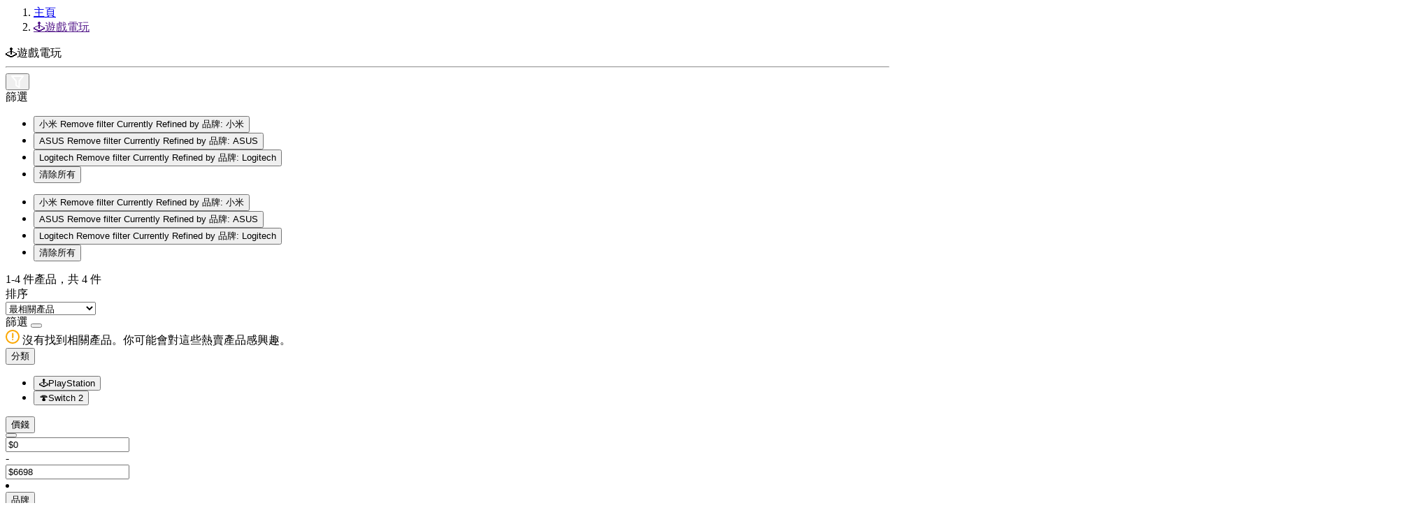

--- FILE ---
content_type: text/html;charset=UTF-8
request_url: https://eshop.hkcsl.com/on/demandware.store/Sites-hkt-hk-Site/zh_HK/Search-ShowAjax?cgid=gaming&prefn1=brand&prefv1=Logitech%7CBlack%20Shark%7CASUS%7CSudio%7C%E5%B0%8F%E7%B1%B3
body_size: 8586
content:
<!-- Breadcrumbs and page title -->
<div class="container-fluid container-xxl search-breadcrumb">
    <div class="breadcrumb-wrapper" role="navigation" aria-label="Breadcrumb">
    <ol class="breadcrumb">
        
            <li class="breadcrumb-item">
                
                        <a href="https://eshop.hkcsl.com/zh_HK/home">
                            主頁
                        </a>
                
            </li>
        
            <li class="breadcrumb-item">
                
                        <a href="">
                            🕹️遊戲電玩
                        </a>
                
            </li>
        
        
    </ol>
</div>


    <div class="page-title">
        
            <span>🕹️遊戲電玩</span>
        
    </div>

    <hr class="plp-header-line">
</div>

<div class="container search-results">
    <div class="row search-grid" data-count=4>
    
        <button type="button" class="filter-results d-md-none ">
            <img src="/on/demandware.static/Sites-hkt-hk-Site/-/zh_HK/v1768708998528/../images/icon-filter.svg" alt="Filter Icon">
        </button>

        
        <div class="col-12 px-0">
    <div class="row mx-0 filter-bar ">
        <div class="left-wrapper ">
            <div class="left">
                <div class="text">
                    篩選
                </div>
                
                    <ul class="filter-value-list">
                        
                            
                        
                            
                                    <li class="filter-value">
                                        <button data-href="https://eshop.hkcsl.com/on/demandware.store/Sites-hkt-hk-Site/zh_HK/Search-ShowAjax?cgid=gaming&amp;prefn1=brand&amp;prefv1=Logitech%7cBlack%20Shark%7cASUS%7cSudio" data-seo-url="https://eshop.hkcsl.com/zh_HK/Gaming-2?prefn1=brand&amp;prefv1=Logitech%7CBlack%20Shark%7CASUS%7CSudio" class="btn text-left">
                                            <span aria-hidden="true">小米</span>
                                            <span class="sr-only">
                                                Remove filter Currently Refined by 品牌: 小米
                                            </span>
                                        </button>
                                    </li>
                            
                        
                            
                                    <li class="filter-value">
                                        <button data-href="https://eshop.hkcsl.com/on/demandware.store/Sites-hkt-hk-Site/zh_HK/Search-ShowAjax?cgid=gaming&amp;prefn1=brand&amp;prefv1=Logitech%7cBlack%20Shark%7cSudio%7c%e5%b0%8f%e7%b1%b3" data-seo-url="https://eshop.hkcsl.com/zh_HK/Gaming-2?prefn1=brand&amp;prefv1=Logitech%7CBlack%20Shark%7CSudio%7C%E5%B0%8F%E7%B1%B3" class="btn text-left">
                                            <span aria-hidden="true">ASUS</span>
                                            <span class="sr-only">
                                                Remove filter Currently Refined by 品牌: ASUS
                                            </span>
                                        </button>
                                    </li>
                            
                        
                            
                                    <li class="filter-value">
                                        <button data-href="https://eshop.hkcsl.com/on/demandware.store/Sites-hkt-hk-Site/zh_HK/Search-ShowAjax?cgid=gaming&amp;prefn1=brand&amp;prefv1=Black%20Shark%7cASUS%7cSudio%7c%e5%b0%8f%e7%b1%b3" data-seo-url="https://eshop.hkcsl.com/zh_HK/Gaming-2?prefn1=brand&amp;prefv1=Black%20Shark%7CASUS%7CSudio%7C%E5%B0%8F%E7%B1%B3" class="btn text-left">
                                            <span aria-hidden="true">Logitech</span>
                                            <span class="sr-only">
                                                Remove filter Currently Refined by 品牌: Logitech
                                            </span>
                                        </button>
                                    </li>
                            
                        

                        <span class="count-more d-md-none"></span>

                        

                        <li class="reset d-none">
                            <button class="reset" data-href="/on/demandware.store/Sites-hkt-hk-Site/zh_HK/Search-ShowAjax?cgid=gaming"
                                data-seo-url="https://eshop.hkcsl.com/zh_HK/Gaming-2">
                                清除所有
                            </button>
                        </li>

                    </ul>
                
                <span class="icon-arrow-down d-md-none d-none"></span>

                <ul class="filter-value-list-mobile d-md-none">
                    
                        
                    
                        
                                <li class="filter-value">
                                    <button data-href="https://eshop.hkcsl.com/on/demandware.store/Sites-hkt-hk-Site/zh_HK/Search-ShowAjax?cgid=gaming&amp;prefn1=brand&amp;prefv1=Logitech%7cBlack%20Shark%7cASUS%7cSudio" class="btn text-left">
                                        <span aria-hidden="true">小米</span>
                                        <span class="sr-only">
                                            Remove filter Currently Refined by 品牌: 小米
                                        </span>
                                    </button>
                                </li>
                        
                    
                        
                                <li class="filter-value">
                                    <button data-href="https://eshop.hkcsl.com/on/demandware.store/Sites-hkt-hk-Site/zh_HK/Search-ShowAjax?cgid=gaming&amp;prefn1=brand&amp;prefv1=Logitech%7cBlack%20Shark%7cSudio%7c%e5%b0%8f%e7%b1%b3" class="btn text-left">
                                        <span aria-hidden="true">ASUS</span>
                                        <span class="sr-only">
                                            Remove filter Currently Refined by 品牌: ASUS
                                        </span>
                                    </button>
                                </li>
                        
                    
                        
                                <li class="filter-value">
                                    <button data-href="https://eshop.hkcsl.com/on/demandware.store/Sites-hkt-hk-Site/zh_HK/Search-ShowAjax?cgid=gaming&amp;prefn1=brand&amp;prefv1=Black%20Shark%7cASUS%7cSudio%7c%e5%b0%8f%e7%b1%b3" class="btn text-left">
                                        <span aria-hidden="true">Logitech</span>
                                        <span class="sr-only">
                                            Remove filter Currently Refined by 品牌: Logitech
                                        </span>
                                    </button>
                                </li>
                        
                    

                    

                    <li class="reset">
                        <button class="reset" data-href="/on/demandware.store/Sites-hkt-hk-Site/zh_HK/Search-ShowAjax?cgid=gaming"
                            data-seo-url="https://eshop.hkcsl.com/zh_HK/Gaming-2">
                            清除所有
                        </button>
                    </li>
                </ul>
            </div>
        </div>
        <div class="right-wrapper ">
            <div class="right">
                <div class="count-desc js-result-count ">
                    
 

    
        <span>
            <span class="count" data-first="first">1</span>-<span class="count" data-last="last">4</span> 件產品，共 <span class="count" data-count="count">4</span> 件
        </span>
    
    


                </div>
                <div class="sort-by d-flex align-items-center">
                    <div class="text">
                        排序
                    </div>
                    
    <div class="select-wrapper-custom js-custom-select">
        <select name="sort-order" class="custom-select" aria-label="Sort By">
            
                <option data-attr-value="https://eshop.hkcsl.com/on/demandware.store/Sites-hkt-hk-Site/zh_HK/Search-UpdateGrid?cgid=gaming&amp;prefn1=brand&amp;prefv1=Logitech%7CBlack%20Shark%7CASUS%7CSudio%7C%E5%B0%8F%E7%B1%B3&amp;srule=best-matches&amp;start=0&amp;sz=4" data-swatch class="best-matches" value="https://eshop.hkcsl.com/on/demandware.store/Sites-hkt-hk-Site/zh_HK/Search-UpdateGrid?cgid=gaming&amp;prefn1=brand&amp;prefv1=Logitech%7CBlack%20Shark%7CASUS%7CSudio%7C%E5%B0%8F%E7%B1%B3&amp;srule=best-matches&amp;start=0&amp;sz=4" data-href="https://eshop.hkcsl.com/on/demandware.store/Sites-hkt-hk-Site/zh_HK/Search-UpdateGrid?cgid=gaming&amp;prefn1=brand&amp;prefv1=Logitech%7CBlack%20Shark%7CASUS%7CSudio%7C%E5%B0%8F%E7%B1%B3&amp;srule=best-matches&amp;start=0&amp;sz=4"
                    data-id="best-matches" data-seo-url="null" data-raw-url="https://eshop.hkcsl.com/on/demandware.store/Sites-hkt-hk-Site/zh_HK/Search-UpdateGrid?cgid=gaming&amp;prefn1=brand&amp;prefv1=Logitech%7CBlack%20Shark%7CASUS%7CSudio%7C%E5%B0%8F%E7%B1%B3&amp;srule=best-matches&amp;start=0&amp;sz=4"
                    selected
                >
                    最相關產品
                </option>
            
                <option data-attr-value="https://eshop.hkcsl.com/on/demandware.store/Sites-hkt-hk-Site/zh_HK/Search-UpdateGrid?cgid=gaming&amp;prefn1=brand&amp;prefv1=Logitech%7CBlack%20Shark%7CASUS%7CSudio%7C%E5%B0%8F%E7%B1%B3&amp;srule=price-low-to-high&amp;start=0&amp;sz=4" data-swatch class="price-low-to-high" value="https://eshop.hkcsl.com/on/demandware.store/Sites-hkt-hk-Site/zh_HK/Search-UpdateGrid?cgid=gaming&amp;prefn1=brand&amp;prefv1=Logitech%7CBlack%20Shark%7CASUS%7CSudio%7C%E5%B0%8F%E7%B1%B3&amp;srule=price-low-to-high&amp;start=0&amp;sz=4" data-href="https://eshop.hkcsl.com/on/demandware.store/Sites-hkt-hk-Site/zh_HK/Search-UpdateGrid?cgid=gaming&amp;prefn1=brand&amp;prefv1=Logitech%7CBlack%20Shark%7CASUS%7CSudio%7C%E5%B0%8F%E7%B1%B3&amp;srule=price-low-to-high&amp;start=0&amp;sz=4"
                    data-id="price-low-to-high" data-seo-url="null" data-raw-url="https://eshop.hkcsl.com/on/demandware.store/Sites-hkt-hk-Site/zh_HK/Search-UpdateGrid?cgid=gaming&amp;prefn1=brand&amp;prefv1=Logitech%7CBlack%20Shark%7CASUS%7CSudio%7C%E5%B0%8F%E7%B1%B3&amp;srule=price-low-to-high&amp;start=0&amp;sz=4"
                    
                >
                    價錢:由低至高
                </option>
            
                <option data-attr-value="https://eshop.hkcsl.com/on/demandware.store/Sites-hkt-hk-Site/zh_HK/Search-UpdateGrid?cgid=gaming&amp;prefn1=brand&amp;prefv1=Logitech%7CBlack%20Shark%7CASUS%7CSudio%7C%E5%B0%8F%E7%B1%B3&amp;srule=price-high-to-low&amp;start=0&amp;sz=4" data-swatch class="price-high-to-low" value="https://eshop.hkcsl.com/on/demandware.store/Sites-hkt-hk-Site/zh_HK/Search-UpdateGrid?cgid=gaming&amp;prefn1=brand&amp;prefv1=Logitech%7CBlack%20Shark%7CASUS%7CSudio%7C%E5%B0%8F%E7%B1%B3&amp;srule=price-high-to-low&amp;start=0&amp;sz=4" data-href="https://eshop.hkcsl.com/on/demandware.store/Sites-hkt-hk-Site/zh_HK/Search-UpdateGrid?cgid=gaming&amp;prefn1=brand&amp;prefv1=Logitech%7CBlack%20Shark%7CASUS%7CSudio%7C%E5%B0%8F%E7%B1%B3&amp;srule=price-high-to-low&amp;start=0&amp;sz=4"
                    data-id="price-high-to-low" data-seo-url="null" data-raw-url="https://eshop.hkcsl.com/on/demandware.store/Sites-hkt-hk-Site/zh_HK/Search-UpdateGrid?cgid=gaming&amp;prefn1=brand&amp;prefv1=Logitech%7CBlack%20Shark%7CASUS%7CSudio%7C%E5%B0%8F%E7%B1%B3&amp;srule=price-high-to-low&amp;start=0&amp;sz=4"
                    
                >
                    價錢:由高至低
                </option>
            
                <option data-attr-value="https://eshop.hkcsl.com/on/demandware.store/Sites-hkt-hk-Site/zh_HK/Search-UpdateGrid?cgid=gaming&amp;prefn1=brand&amp;prefv1=Logitech%7CBlack%20Shark%7CASUS%7CSudio%7C%E5%B0%8F%E7%B1%B3&amp;srule=product-name-ascending&amp;start=0&amp;sz=4" data-swatch class="product-name-ascending" value="https://eshop.hkcsl.com/on/demandware.store/Sites-hkt-hk-Site/zh_HK/Search-UpdateGrid?cgid=gaming&amp;prefn1=brand&amp;prefv1=Logitech%7CBlack%20Shark%7CASUS%7CSudio%7C%E5%B0%8F%E7%B1%B3&amp;srule=product-name-ascending&amp;start=0&amp;sz=4" data-href="https://eshop.hkcsl.com/on/demandware.store/Sites-hkt-hk-Site/zh_HK/Search-UpdateGrid?cgid=gaming&amp;prefn1=brand&amp;prefv1=Logitech%7CBlack%20Shark%7CASUS%7CSudio%7C%E5%B0%8F%E7%B1%B3&amp;srule=product-name-ascending&amp;start=0&amp;sz=4"
                    data-id="product-name-ascending" data-seo-url="null" data-raw-url="https://eshop.hkcsl.com/on/demandware.store/Sites-hkt-hk-Site/zh_HK/Search-UpdateGrid?cgid=gaming&amp;prefn1=brand&amp;prefv1=Logitech%7CBlack%20Shark%7CASUS%7CSudio%7C%E5%B0%8F%E7%B1%B3&amp;srule=product-name-ascending&amp;start=0&amp;sz=4"
                    
                >
                    依字母順序 A 到 Z
                </option>
            
                <option data-attr-value="https://eshop.hkcsl.com/on/demandware.store/Sites-hkt-hk-Site/zh_HK/Search-UpdateGrid?cgid=gaming&amp;prefn1=brand&amp;prefv1=Logitech%7CBlack%20Shark%7CASUS%7CSudio%7C%E5%B0%8F%E7%B1%B3&amp;srule=product-name-descending&amp;start=0&amp;sz=4" data-swatch class="product-name-descending" value="https://eshop.hkcsl.com/on/demandware.store/Sites-hkt-hk-Site/zh_HK/Search-UpdateGrid?cgid=gaming&amp;prefn1=brand&amp;prefv1=Logitech%7CBlack%20Shark%7CASUS%7CSudio%7C%E5%B0%8F%E7%B1%B3&amp;srule=product-name-descending&amp;start=0&amp;sz=4" data-href="https://eshop.hkcsl.com/on/demandware.store/Sites-hkt-hk-Site/zh_HK/Search-UpdateGrid?cgid=gaming&amp;prefn1=brand&amp;prefv1=Logitech%7CBlack%20Shark%7CASUS%7CSudio%7C%E5%B0%8F%E7%B1%B3&amp;srule=product-name-descending&amp;start=0&amp;sz=4"
                    data-id="product-name-descending" data-seo-url="null" data-raw-url="https://eshop.hkcsl.com/on/demandware.store/Sites-hkt-hk-Site/zh_HK/Search-UpdateGrid?cgid=gaming&amp;prefn1=brand&amp;prefv1=Logitech%7CBlack%20Shark%7CASUS%7CSudio%7C%E5%B0%8F%E7%B1%B3&amp;srule=product-name-descending&amp;start=0&amp;sz=4"
                    
                >
                    依字母順序 Z 到 A
                </option>
            
                <option data-attr-value="https://eshop.hkcsl.com/on/demandware.store/Sites-hkt-hk-Site/zh_HK/Search-UpdateGrid?cgid=gaming&amp;prefn1=brand&amp;prefv1=Logitech%7CBlack%20Shark%7CASUS%7CSudio%7C%E5%B0%8F%E7%B1%B3&amp;srule=brand&amp;start=0&amp;sz=4" data-swatch class="brand" value="https://eshop.hkcsl.com/on/demandware.store/Sites-hkt-hk-Site/zh_HK/Search-UpdateGrid?cgid=gaming&amp;prefn1=brand&amp;prefv1=Logitech%7CBlack%20Shark%7CASUS%7CSudio%7C%E5%B0%8F%E7%B1%B3&amp;srule=brand&amp;start=0&amp;sz=4" data-href="https://eshop.hkcsl.com/on/demandware.store/Sites-hkt-hk-Site/zh_HK/Search-UpdateGrid?cgid=gaming&amp;prefn1=brand&amp;prefv1=Logitech%7CBlack%20Shark%7CASUS%7CSudio%7C%E5%B0%8F%E7%B1%B3&amp;srule=brand&amp;start=0&amp;sz=4"
                    data-id="brand" data-seo-url="null" data-raw-url="https://eshop.hkcsl.com/on/demandware.store/Sites-hkt-hk-Site/zh_HK/Search-UpdateGrid?cgid=gaming&amp;prefn1=brand&amp;prefv1=Logitech%7CBlack%20Shark%7CASUS%7CSudio%7C%E5%B0%8F%E7%B1%B3&amp;srule=brand&amp;start=0&amp;sz=4"
                    
                >
                    品牌
                </option>
            
                <option data-attr-value="https://eshop.hkcsl.com/on/demandware.store/Sites-hkt-hk-Site/zh_HK/Search-UpdateGrid?cgid=gaming&amp;prefn1=brand&amp;prefv1=Logitech%7CBlack%20Shark%7CASUS%7CSudio%7C%E5%B0%8F%E7%B1%B3&amp;srule=most-popular&amp;start=0&amp;sz=4" data-swatch class="most-popular" value="https://eshop.hkcsl.com/on/demandware.store/Sites-hkt-hk-Site/zh_HK/Search-UpdateGrid?cgid=gaming&amp;prefn1=brand&amp;prefv1=Logitech%7CBlack%20Shark%7CASUS%7CSudio%7C%E5%B0%8F%E7%B1%B3&amp;srule=most-popular&amp;start=0&amp;sz=4" data-href="https://eshop.hkcsl.com/on/demandware.store/Sites-hkt-hk-Site/zh_HK/Search-UpdateGrid?cgid=gaming&amp;prefn1=brand&amp;prefv1=Logitech%7CBlack%20Shark%7CASUS%7CSudio%7C%E5%B0%8F%E7%B1%B3&amp;srule=most-popular&amp;start=0&amp;sz=4"
                    data-id="most-popular" data-seo-url="null" data-raw-url="https://eshop.hkcsl.com/on/demandware.store/Sites-hkt-hk-Site/zh_HK/Search-UpdateGrid?cgid=gaming&amp;prefn1=brand&amp;prefv1=Logitech%7CBlack%20Shark%7CASUS%7CSudio%7C%E5%B0%8F%E7%B1%B3&amp;srule=most-popular&amp;start=0&amp;sz=4"
                    
                >
                    最受歡迎
                </option>
            
                <option data-attr-value="https://eshop.hkcsl.com/on/demandware.store/Sites-hkt-hk-Site/zh_HK/Search-UpdateGrid?cgid=gaming&amp;prefn1=brand&amp;prefv1=Logitech%7CBlack%20Shark%7CASUS%7CSudio%7C%E5%B0%8F%E7%B1%B3&amp;srule=top-sellers&amp;start=0&amp;sz=4" data-swatch class="top-sellers" value="https://eshop.hkcsl.com/on/demandware.store/Sites-hkt-hk-Site/zh_HK/Search-UpdateGrid?cgid=gaming&amp;prefn1=brand&amp;prefv1=Logitech%7CBlack%20Shark%7CASUS%7CSudio%7C%E5%B0%8F%E7%B1%B3&amp;srule=top-sellers&amp;start=0&amp;sz=4" data-href="https://eshop.hkcsl.com/on/demandware.store/Sites-hkt-hk-Site/zh_HK/Search-UpdateGrid?cgid=gaming&amp;prefn1=brand&amp;prefv1=Logitech%7CBlack%20Shark%7CASUS%7CSudio%7C%E5%B0%8F%E7%B1%B3&amp;srule=top-sellers&amp;start=0&amp;sz=4"
                    data-id="top-sellers" data-seo-url="null" data-raw-url="https://eshop.hkcsl.com/on/demandware.store/Sites-hkt-hk-Site/zh_HK/Search-UpdateGrid?cgid=gaming&amp;prefn1=brand&amp;prefv1=Logitech%7CBlack%20Shark%7CASUS%7CSudio%7C%E5%B0%8F%E7%B1%B3&amp;srule=top-sellers&amp;start=0&amp;sz=4"
                    
                >
                    熱賣產品
                </option>
            
        </select>
    </div>

                </div>
            </div>
        </div>
    </div>
</div>
        
        <div class="tab-content col-12 px-0 ">
            <div class="tab-pane container active px-0" id="product-search-results" role="tabpanel" aria-labelledby="product-tab">

                
                    <div class="row grid-header my-0 py-0">
                        <div class="result-count text-center col-12 col-md-9 col-sm-6 order-sm-2 my-0 py-0">
                
                        
                </div>
                    </div>
                
                
                <div class="row mx-0">
                    <div class="refinement-bar-wrapper ">
                        <div class="refinement-bar">
                            
<div class="filter-header">
    <div class="header-bar d-md-none clearfix text-center">
        篩選
        <button class="close filter-close">
            <span class="icon-close close"></span>
        </button>
    </div>
</div>

<div>
    <div class="refinements">
        <div class="search-no-result-message text-primary mt-4 d-md-none d-none">
            <div class="desc">
                <img src="/on/demandware.static/Sites-hkt-hk-Site/-/zh_HK/v1768708998528/../images/alert-warning-icon.svg" alt="Alert Warning Icon">
                <span>沒有找到相關產品。你可能會對這些熱賣產品感興趣。</span>
            </div>
        </div>
        
            <div class="card collapsible-sm refinement refinement-categories active">
                <div class="card-header col-sm-12">
                    <button class="title btn text-left btn-block mb-0"
                        aria-controls="refinement-categories"
                        aria-expanded="false">
                        <span class="h6">分類</span>
                    </button>
                    <span class="icon-arrow-down"></span>
                </div>

                <div class="card-body content value"
                    id="refinement-categories">
                    
                    
                        
                            
                            <ul class="values content">
    
        
            <li data-index="0">
                <button class="d-flex justify-content-between align-items-center" data-href="/zh_HK/gaming/PlayStation5" data-seo-url="/zh_HK/gaming/PlayStation5">
                    
                    <span aria-label="🕹️PlayStation" class="" aria-hidden="true">
                        🕹️PlayStation
                    </span>
                    
                </button>
            </li>
        
    
        
            <li data-index="1">
                <button class="d-flex justify-content-between align-items-center" data-href="/zh_HK/gaming/Nintendo_Switch2" data-seo-url="/zh_HK/gaming/Nintendo_Switch2">
                    
                    <span aria-label="🍄Switch 2" class="" aria-hidden="true">
                        🍄Switch 2
                    </span>
                    
                </button>
            </li>
        
    
    
</ul>
                        
                        
                    
                    
                    
                    
                    
                </div>
            </div>
        
            <div class="card collapsible-sm refinement refinement-price ">
                <div class="card-header col-sm-12">
                    <button class="title btn text-left btn-block mb-0"
                        aria-controls="refinement-price"
                        aria-expanded="false">
                        <span class="h6">價錢</span>
                    </button>
                    <span class="icon-arrow-down"></span>
                </div>

                <div class="card-body content value"
                    id="refinement-price">
                    
                    
                    
                    
                        <div class="values content text-center">
    
    <input type="hidden" id="price-range" data-from="0.0" data-to="6698.0" data-min="0.0" data-max="6698.0"
        data-step="10" />
    <button data-href="/on/demandware.store/Sites-hkt-hk-Site/zh_HK/Search-ShowAjax?cgid=gaming&amp;prefn1=brand&amp;prefv1=Logitech%7cBlack%20Shark%7cASUS%7cSudio%7c%e5%b0%8f%e7%b1%b3&amp;pmax=-1" data-seo-url="https://eshop.hkcsl.com/zh_HK/Gaming-2?prefn1=brand&amp;prefv1=Logitech%7CBlack%20Shark%7CASUS%7CSudio%7C%E5%B0%8F%E7%B1%B3" id="price-range-btn"
        class="btn d-none">
    </button>
    <div class="d-flex justify-content-center justify-content-md-between align-items-center">
        <div class="price-min">
            <input id="price-min" value="$0" placeholder="$0"/>
        </div>
        <span class="minus">-</span>
        <div class="price-max">
            <input id="price-max" value="$6698" placeholder="$6698"/>
        </div>
    </div>

    
    <li class="d-none "></li>
</div>

                    
                    
                    
                </div>
            </div>
        
            <div class="card collapsible-sm refinement refinement-attribute ">
                <div class="card-header col-sm-12">
                    <button class="title btn text-left btn-block mb-0"
                        aria-controls="refinement-attribute"
                        aria-expanded="false">
                        <span class="h6">品牌</span>
                    </button>
                    <span class="icon-arrow-down"></span>
                </div>

                <div class="card-body content value"
                    id="refinement-attribute">
                    
                    
                    
                    
                    
                    
                        <ul class="values content">
    
        
            <li class="col-sm-4 col-md-12 ">
    <button class="d-flex justify-content-between align-items-center" data-href="https://eshop.hkcsl.com/on/demandware.store/Sites-hkt-hk-Site/zh_HK/Search-ShowAjax?cgid=gaming&amp;prefn1=brand&amp;prefv1=Logitech%7cBlack%20Shark%7cASUS%7cSudio" data-seo-url="https://eshop.hkcsl.com/zh_HK/Gaming-2?prefn1=brand&amp;prefv1=Logitech%7CBlack%20Shark%7CASUS%7CSudio" class="" >
        
        <span class="selected text-primary" aria-hidden="true">
            小米
        </span>
        
            <span class="icon-tick"></span>
        
        <span class="sr-only selected-assistive-text">
            selected
            Currently Refined by 品牌: 小米
        </span>
    </button>
</li>

        
    
        
            <li class="col-sm-4 col-md-12 ">
    <button class="d-flex justify-content-between align-items-center" data-href="https://eshop.hkcsl.com/on/demandware.store/Sites-hkt-hk-Site/zh_HK/Search-ShowAjax?cgid=gaming&amp;prefn1=brand&amp;prefv1=Logitech%7cBlack%20Shark%7cSudio%7c%e5%b0%8f%e7%b1%b3" data-seo-url="https://eshop.hkcsl.com/zh_HK/Gaming-2?prefn1=brand&amp;prefv1=Logitech%7CBlack%20Shark%7CSudio%7C%E5%B0%8F%E7%B1%B3" class="" >
        
        <span class="selected text-primary" aria-hidden="true">
            ASUS
        </span>
        
            <span class="icon-tick"></span>
        
        <span class="sr-only selected-assistive-text">
            selected
            Currently Refined by 品牌: ASUS
        </span>
    </button>
</li>

        
    
        
            <li class="col-sm-4 col-md-12 ">
    <button class="d-flex justify-content-between align-items-center" data-href="https://eshop.hkcsl.com/on/demandware.store/Sites-hkt-hk-Site/zh_HK/Search-ShowAjax?cgid=gaming&amp;prefn1=brand&amp;prefv1=Logitech%7cBlack%20Shark%7cASUS%7cSudio%7c%e5%b0%8f%e7%b1%b3%7cBackbone" data-seo-url="https://eshop.hkcsl.com/zh_HK/Gaming-2?prefn1=brand&amp;prefv1=Logitech%7CBlack%20Shark%7CASUS%7CSudio%7C%E5%B0%8F%E7%B1%B3%7CBackbone" class="" >
        
        <span class="" aria-hidden="true">
            Backbone
        </span>
        
        <span class="sr-only selected-assistive-text">
            
            Refine by 品牌: Backbone
        </span>
    </button>
</li>

        
    
        
            <li class="col-sm-4 col-md-12 ">
    <button class="d-flex justify-content-between align-items-center" data-href="https://eshop.hkcsl.com/on/demandware.store/Sites-hkt-hk-Site/zh_HK/Search-ShowAjax?cgid=gaming&amp;prefn1=brand&amp;prefv1=Logitech%7cBlack%20Shark%7cASUS%7cSudio%7c%e5%b0%8f%e7%b1%b3%7cBANDAI" data-seo-url="https://eshop.hkcsl.com/zh_HK/Gaming-2?prefn1=brand&amp;prefv1=Logitech%7CBlack%20Shark%7CASUS%7CSudio%7C%E5%B0%8F%E7%B1%B3%7CBANDAI" class="" >
        
        <span class="" aria-hidden="true">
            BANDAI
        </span>
        
        <span class="sr-only selected-assistive-text">
            
            Refine by 品牌: BANDAI
        </span>
    </button>
</li>

        
    
        
            <li class="col-sm-4 col-md-12 ">
    <button class="d-flex justify-content-between align-items-center" data-href="https://eshop.hkcsl.com/on/demandware.store/Sites-hkt-hk-Site/zh_HK/Search-ShowAjax?cgid=gaming&amp;prefn1=brand&amp;prefv1=Black%20Shark%7cASUS%7cSudio%7c%e5%b0%8f%e7%b1%b3" data-seo-url="https://eshop.hkcsl.com/zh_HK/Gaming-2?prefn1=brand&amp;prefv1=Black%20Shark%7CASUS%7CSudio%7C%E5%B0%8F%E7%B1%B3" class="" >
        
        <span class="selected text-primary" aria-hidden="true">
            Logitech
        </span>
        
            <span class="icon-tick"></span>
        
        <span class="sr-only selected-assistive-text">
            selected
            Currently Refined by 品牌: Logitech
        </span>
    </button>
</li>

        
    
        
            <li class="col-sm-4 col-md-12 ">
    <button class="d-flex justify-content-between align-items-center" data-href="https://eshop.hkcsl.com/on/demandware.store/Sites-hkt-hk-Site/zh_HK/Search-ShowAjax?cgid=gaming&amp;prefn1=brand&amp;prefv1=Logitech%7cBlack%20Shark%7cASUS%7cSudio%7c%e5%b0%8f%e7%b1%b3%7cMicrosoft" data-seo-url="https://eshop.hkcsl.com/zh_HK/Gaming-2?prefn1=brand&amp;prefv1=Logitech%7CBlack%20Shark%7CASUS%7CSudio%7C%E5%B0%8F%E7%B1%B3%7CMicrosoft" class="" >
        
        <span class="" aria-hidden="true">
            Microsoft
        </span>
        
        <span class="sr-only selected-assistive-text">
            
            Refine by 品牌: Microsoft
        </span>
    </button>
</li>

        
    
        
            <li class="col-sm-4 col-md-12 ">
    <button class="d-flex justify-content-between align-items-center" data-href="https://eshop.hkcsl.com/on/demandware.store/Sites-hkt-hk-Site/zh_HK/Search-ShowAjax?cgid=gaming&amp;prefn1=brand&amp;prefv1=Logitech%7cBlack%20Shark%7cASUS%7cSudio%7c%e5%b0%8f%e7%b1%b3%7cMobileSteri" data-seo-url="https://eshop.hkcsl.com/zh_HK/Gaming-2?prefn1=brand&amp;prefv1=Logitech%7CBlack%20Shark%7CASUS%7CSudio%7C%E5%B0%8F%E7%B1%B3%7CMobileSteri" class="" >
        
        <span class="" aria-hidden="true">
            MobileSteri
        </span>
        
        <span class="sr-only selected-assistive-text">
            
            Refine by 品牌: MobileSteri
        </span>
    </button>
</li>

        
    
        
            <li class="col-sm-4 col-md-12 ">
    <button class="d-flex justify-content-between align-items-center" data-href="https://eshop.hkcsl.com/on/demandware.store/Sites-hkt-hk-Site/zh_HK/Search-ShowAjax?cgid=gaming&amp;prefn1=brand&amp;prefv1=Logitech%7cBlack%20Shark%7cASUS%7cSudio%7c%e5%b0%8f%e7%b1%b3%7cPlayStation" data-seo-url="https://eshop.hkcsl.com/zh_HK/Gaming-2?prefn1=brand&amp;prefv1=Logitech%7CBlack%20Shark%7CASUS%7CSudio%7C%E5%B0%8F%E7%B1%B3%7CPlayStation" class="" >
        
        <span class="" aria-hidden="true">
            PlayStation
        </span>
        
        <span class="sr-only selected-assistive-text">
            
            Refine by 品牌: PlayStation
        </span>
    </button>
</li>

        
    
        
            <li class="col-sm-4 col-md-12 ">
    <button class="d-flex justify-content-between align-items-center" data-href="https://eshop.hkcsl.com/on/demandware.store/Sites-hkt-hk-Site/zh_HK/Search-ShowAjax?cgid=gaming&amp;prefn1=brand&amp;prefv1=Logitech%7cBlack%20Shark%7cASUS%7cSudio%7c%e5%b0%8f%e7%b1%b3%7cSONY" data-seo-url="https://eshop.hkcsl.com/zh_HK/Gaming-2?prefn1=brand&amp;prefv1=Logitech%7CBlack%20Shark%7CASUS%7CSudio%7C%E5%B0%8F%E7%B1%B3%7CSONY" class="" >
        
        <span class="" aria-hidden="true">
            SONY
        </span>
        
        <span class="sr-only selected-assistive-text">
            
            Refine by 品牌: SONY
        </span>
    </button>
</li>

        
    
        
            <li class="col-sm-4 col-md-12 ">
    <button class="d-flex justify-content-between align-items-center" data-href="https://eshop.hkcsl.com/on/demandware.store/Sites-hkt-hk-Site/zh_HK/Search-ShowAjax?cgid=gaming&amp;prefn1=brand&amp;prefv1=Logitech%7cBlack%20Shark%7cASUS%7cSudio%7c%e5%b0%8f%e7%b1%b3%7cSTEAM%20DECK" data-seo-url="https://eshop.hkcsl.com/zh_HK/Gaming-2?prefn1=brand&amp;prefv1=Logitech%7CBlack%20Shark%7CASUS%7CSudio%7C%E5%B0%8F%E7%B1%B3%7CSTEAM%20DECK" class="" >
        
        <span class="" aria-hidden="true">
            STEAM DECK
        </span>
        
        <span class="sr-only selected-assistive-text">
            
            Refine by 品牌: STEAM DECK
        </span>
    </button>
</li>

        
    
        
            <li class="col-sm-4 col-md-12 ">
    <button class="d-flex justify-content-between align-items-center" data-href="https://eshop.hkcsl.com/on/demandware.store/Sites-hkt-hk-Site/zh_HK/Search-ShowAjax?cgid=gaming&amp;prefn1=brand&amp;prefv1=Logitech%7cBlack%20Shark%7cASUS%7cSudio%7c%e5%b0%8f%e7%b1%b3%7cSteelSeries" data-seo-url="https://eshop.hkcsl.com/zh_HK/Gaming-2?prefn1=brand&amp;prefv1=Logitech%7CBlack%20Shark%7CASUS%7CSudio%7C%E5%B0%8F%E7%B1%B3%7CSteelSeries" class="" >
        
        <span class="" aria-hidden="true">
            SteelSeries
        </span>
        
        <span class="sr-only selected-assistive-text">
            
            Refine by 品牌: SteelSeries
        </span>
    </button>
</li>

        
    
        
            <li class="col-sm-4 col-md-12 ">
    <button class="d-flex justify-content-between align-items-center" data-href="https://eshop.hkcsl.com/on/demandware.store/Sites-hkt-hk-Site/zh_HK/Search-ShowAjax?cgid=gaming&amp;prefn1=brand&amp;prefv1=Logitech%7cBlack%20Shark%7cASUS%7cSudio%7c%e5%b0%8f%e7%b1%b3%7c%e4%bb%bb%e5%a4%a9%e5%a0%82" data-seo-url="https://eshop.hkcsl.com/zh_HK/Gaming-2?prefn1=brand&amp;prefv1=Logitech%7CBlack%20Shark%7CASUS%7CSudio%7C%E5%B0%8F%E7%B1%B3%7C%E4%BB%BB%E5%A4%A9%E5%A0%82" class="" >
        
        <span class="" aria-hidden="true">
            任天堂
        </span>
        
        <span class="sr-only selected-assistive-text">
            
            Refine by 品牌: 任天堂
        </span>
    </button>
</li>

        
    
</ul>

                    
                </div>
            </div>
        
    </div>
</div>


<div class="d-flex align-items-center justify-content-center d-md-none">
    
    
        <div class="secondary-bar">
            <button class="reset btn btn-secondary" data-href="/on/demandware.store/Sites-hkt-hk-Site/zh_HK/Search-ShowAjax?cgid=gaming" data-seo-url="https://eshop.hkcsl.com/zh_HK/Gaming-2">
                重設
            </button>
        </div>
    

     

    
        <div class="secondary-bar">
            <button class="submit btn btn-primary" data-href="/on/demandware.store/Sites-hkt-hk-Site/zh_HK/Search-ShowAjax?cgid=gaming" data-seo-url="https://eshop.hkcsl.com/zh_HK/Gaming-2">
                確認
            </button>
        </div>
    
</div>
                        </div> 
                    </div>
                    <div class="product-grid-wrapper ">
                        
                    <div class="row mx-0 product-grid" itemtype="http://schema.org/SomeProducts" itemid="#product">
                            
    <div class="product-item">
        <!-- CQuotient Activity Tracking (viewCategory-cquotient.js) -->
<script type="text/javascript">//<!--
/* <![CDATA[ */
(function(){
try {
    if(window.CQuotient) {
	var cq_params = {};
	
	cq_params.cookieId = window.CQuotient.getCQCookieId();
	cq_params.userId = window.CQuotient.getCQUserId();
	cq_params.emailId = CQuotient.getCQHashedEmail();
	cq_params.loginId = CQuotient.getCQHashedLogin();
	cq_params.accumulate = true;
	cq_params.products = [{
	    id: '2563521scol',
	    sku: ''
	}];
	cq_params.categoryId = 'gaming';
	cq_params.refinements = '[{\"name\":\"brand\",\"value\":\"Logitech\"},{\"name\":\"brand\",\"value\":\"Black Shark\"},{\"name\":\"brand\",\"value\":\"ASUS\"},{\"name\":\"brand\",\"value\":\"Sudio\"},{\"name\":\"brand\",\"value\":\"\u5C0F\u7C73\"},{\"name\":\"Category\",\"value\":\"gaming\"}]';
	cq_params.personalized = 'false';
	cq_params.sortingRule = 'best-matches';
	cq_params.imageUUID = '__UNDEFINED__';
	cq_params.realm = "BJQD";
	cq_params.siteId = "hkt-hk";
	cq_params.instanceType = "prd";
	cq_params.queryLocale = "zh_HK";
	cq_params.locale = window.CQuotient.locale;
	
	if(window.CQuotient.sendActivity)
	    window.CQuotient.sendActivity(CQuotient.clientId, 'viewCategory', cq_params);
	else
	    window.CQuotient.activities.push({
	    	activityType: 'viewCategory',
	    	parameters: cq_params
	    });
  }
} catch(err) {}
})();
/* ]]> */
// -->
</script>
<script type="text/javascript">//<!--
/* <![CDATA[ (viewCategoryProduct-active_data.js) */
(function(){
try {
	if (dw.ac) {
		var search_params = {};
		search_params.persd = 'false';
		search_params.refs = '[{\"name\":\"brand\",\"value\":\"Logitech\"},{\"name\":\"brand\",\"value\":\"Black Shark\"},{\"name\":\"brand\",\"value\":\"ASUS\"},{\"name\":\"brand\",\"value\":\"Sudio\"},{\"name\":\"brand\",\"value\":\"\u5C0F\u7C73\"},{\"name\":\"Category\",\"value\":\"gaming\"}]';
		search_params.sort = 'best-matches';
		search_params.imageUUID = '';
		search_params.searchID = 'b5b838b9-0fb1-4e72-ab93-8c4a8ed5acd0';
		search_params.locale = 'zh_HK';
		search_params.queryLocale = 'zh_HK';
		search_params.showProducts = 'true';
		dw.ac.applyContext({category: "gaming", searchData: search_params});
		if (typeof dw.ac._scheduleDataSubmission === "function") {
			dw.ac._scheduleDataSubmission();
		}
	}
} catch(err) {}
})();
/* ]]> */
// -->
</script>
<script type="text/javascript">//<!--
/* <![CDATA[ (viewProduct-active_data.js) */
dw.ac._capture({id: "2563521scol", type: "searchhit"});
/* ]]> */
// -->
</script>
            

<div class="product"
    data-pid="2563521scol"
    data-gtmdata="{&quot;id&quot;:&quot;2563521scol&quot;,&quot;name&quot;:&quot;ROG Xbox Ally X (2025) 24GB+1TB RC73XA-NH011W&quot;,&quot;category&quot;:&quot;🕹️遊戲電玩&quot;,&quot;categoryID&quot;:&quot;gaming&quot;,&quot;price&quot;:&quot;6698.00&quot;}"
    data-gtmga4data="{&quot;item_id&quot;:&quot;2563521scol&quot;,&quot;item_name&quot;:&quot;ROG Xbox Ally X (2025) 24GB+1TB RC73XA-NH011W&quot;,&quot;item_brand&quot;:&quot;ASUS&quot;,&quot;affiliation&quot;:&quot;hkt-hk&quot;,&quot;item_category&quot;:&quot;🕹️遊戲電玩&quot;,&quot;item_category2&quot;:&quot;&quot;,&quot;item_category3&quot;:&quot;&quot;,&quot;item_category4&quot;:&quot;&quot;,&quot;item_category5&quot;:&quot;&quot;,&quot;discount&quot;:&quot;300&quot;,&quot;price&quot;:&quot;6698.00&quot;,&quot;currency&quot;:&quot;HKD&quot;,&quot;location_id&quot;:&quot;searchupdategrid&quot;}">
    <div class="product-tile">
    <!-- dwMarker="product" dwContentID="51ecd89b46880f2f0d53749862" -->
    
<div class="image-container">
    <a href="/zh_HK/gaming/2563521scol.html">
        
    <span class="tag left-top-tag">
        4%<br>off
    </span>


        
            <img class="tile-image"
                src="/on/demandware.static/-/Sites-master-hkt-hk/default/dw8425d01f/images/2565321scol/2565321_1.jpg"
                alt="ROG Xbox Ally X (2025) 24GB+1TB RC73XA-NH011W"
                aria-label="ROG Xbox Ally X (2025) 24GB+1TB RC73XA-NH011W"
            />
        
        
    </a>
    
</div>

    
        <div class="tile-body">
            
            
<a href="#" class="wishlistTile text-decoration-none"
    data-pid="2563521scol"
    data-wishlistaddurl="/on/demandware.store/Sites-hkt-hk-Site/zh_HK/Wishlist-AddProduct"
    data-wishlistremoveurl="/on/demandware.store/Sites-hkt-hk-Site/zh_HK/Wishlist-RemoveProduct"
    aria-label="喜愛清單"
    data-gtmga4data="{&quot;item_id&quot;:&quot;2563521scol&quot;,&quot;item_name&quot;:&quot;ROG Xbox Ally X (2025) 24GB+1TB RC73XA-NH011W&quot;,&quot;item_brand&quot;:&quot;ASUS&quot;,&quot;affiliation&quot;:&quot;hkt-hk&quot;,&quot;item_category&quot;:&quot;🕹️遊戲電玩&quot;,&quot;item_category2&quot;:&quot;&quot;,&quot;item_category3&quot;:&quot;&quot;,&quot;item_category4&quot;:&quot;&quot;,&quot;item_category5&quot;:&quot;&quot;,&quot;discount&quot;:&quot;300&quot;,&quot;price&quot;:&quot;6698.00&quot;,&quot;currency&quot;:&quot;HKD&quot;,&quot;location_id&quot;:&quot;searchupdategrid&quot;}">
    <i class="icon-heart"></i>
</a>

            
            
                <div class="row m-0">
    
    
    
    
        <span class="badge badge-soldout mr-2">售罄</span>
    
</div>
            

            
                <div class="pdp-link">
    <span class="brand-product">ASUS</span>
</div>

            

            









<div class="pdp-link">
    <a class="link name-product" href="/zh_HK/gaming/2563521scol.html" style="-webkit-box-orient: vertical;">ROG Xbox Ally X (2025) 24GB+1TB RC73XA-NH011W</a>
</div>


            
            
                
    <div class="price">
        
        <span>
    

    
        <span class="suggested-text d-none">建議零售價</span>
        
        <div class="strike-through list">
            <span class="value" content="6998.00">
                <span class="sr-only">
                    Price reduced from
                </span>
                <div class="offer-price-formatted">
    HK$6,998
</div>
                <span class="sr-only">
                    to
                </span>
            </span>
        </div>
    

    
    <div class="sales price-sale">
        
        
        
            <span class="value" content="6698.00">
        
        <div class="offer-price-formatted">
    HK$6,698
</div>
        </span>
    </div>
</span>

    </div>


            
            
                <div class="tile-offer-price">
                    <div class="offer-price-name">1O1O/csl 專屬客戶價 低至</div>
                    
                        
                        <div class="offer-price-formatted">
    HK$6,498
</div>
                    
                </div>
            
            
<div class="tile-body-footer">
    <a class="tile-view-detail" href="/zh_HK/gaming/2563521scol.html">查看詳情</a>
    
        <button class="add-to-cart btn btn-primary btn-icon-only"
            data-add-to-cart-url="/on/demandware.store/Sites-hkt-hk-Site/zh_HK/Cart-AddProduct" 
            data-pid="2563521scol"
            data-recommend=""
            data-gtmdata="{&quot;id&quot;:&quot;2563521scol&quot;,&quot;name&quot;:&quot;ROG Xbox Ally X (2025) 24GB+1TB RC73XA-NH011W&quot;,&quot;category&quot;:&quot;🕹️遊戲電玩&quot;,&quot;categoryID&quot;:&quot;gaming&quot;,&quot;price&quot;:&quot;6698.00&quot;}"
            data-gtmga4data="{&quot;item_id&quot;:&quot;2563521scol&quot;,&quot;item_name&quot;:&quot;ROG Xbox Ally X (2025) 24GB+1TB RC73XA-NH011W&quot;,&quot;item_brand&quot;:&quot;ASUS&quot;,&quot;affiliation&quot;:&quot;hkt-hk&quot;,&quot;item_category&quot;:&quot;🕹️遊戲電玩&quot;,&quot;item_category2&quot;:&quot;&quot;,&quot;item_category3&quot;:&quot;&quot;,&quot;item_category4&quot;:&quot;&quot;,&quot;item_category5&quot;:&quot;&quot;,&quot;discount&quot;:&quot;300&quot;,&quot;price&quot;:&quot;6698.00&quot;,&quot;currency&quot;:&quot;HKD&quot;,&quot;location_id&quot;:&quot;searchupdategrid&quot;}"
        >
            <span class="icon icon-add-to-cart"></span>
        </button>
    
</div>

        </div>
    
    <!-- END_dwmarker -->
</div>

</div>

        
    </div>

    <div class="product-item">
        <!-- CQuotient Activity Tracking (viewCategory-cquotient.js) -->
<script type="text/javascript">//<!--
/* <![CDATA[ */
(function(){
try {
    if(window.CQuotient) {
	var cq_params = {};
	
	cq_params.cookieId = window.CQuotient.getCQCookieId();
	cq_params.userId = window.CQuotient.getCQUserId();
	cq_params.emailId = CQuotient.getCQHashedEmail();
	cq_params.loginId = CQuotient.getCQHashedLogin();
	cq_params.accumulate = true;
	cq_params.products = [{
	    id: '4175211scol',
	    sku: ''
	}];
	cq_params.categoryId = 'gaming';
	cq_params.refinements = '[{\"name\":\"brand\",\"value\":\"Logitech\"},{\"name\":\"brand\",\"value\":\"Black Shark\"},{\"name\":\"brand\",\"value\":\"ASUS\"},{\"name\":\"brand\",\"value\":\"Sudio\"},{\"name\":\"brand\",\"value\":\"\u5C0F\u7C73\"},{\"name\":\"Category\",\"value\":\"gaming\"}]';
	cq_params.personalized = 'false';
	cq_params.sortingRule = 'best-matches';
	cq_params.imageUUID = '__UNDEFINED__';
	cq_params.realm = "BJQD";
	cq_params.siteId = "hkt-hk";
	cq_params.instanceType = "prd";
	cq_params.queryLocale = "zh_HK";
	cq_params.locale = window.CQuotient.locale;
	
	if(window.CQuotient.sendActivity)
	    window.CQuotient.sendActivity(CQuotient.clientId, 'viewCategory', cq_params);
	else
	    window.CQuotient.activities.push({
	    	activityType: 'viewCategory',
	    	parameters: cq_params
	    });
  }
} catch(err) {}
})();
/* ]]> */
// -->
</script>
<script type="text/javascript">//<!--
/* <![CDATA[ (viewCategoryProduct-active_data.js) */
(function(){
try {
	if (dw.ac) {
		var search_params = {};
		search_params.persd = 'false';
		search_params.refs = '[{\"name\":\"brand\",\"value\":\"Logitech\"},{\"name\":\"brand\",\"value\":\"Black Shark\"},{\"name\":\"brand\",\"value\":\"ASUS\"},{\"name\":\"brand\",\"value\":\"Sudio\"},{\"name\":\"brand\",\"value\":\"\u5C0F\u7C73\"},{\"name\":\"Category\",\"value\":\"gaming\"}]';
		search_params.sort = 'best-matches';
		search_params.imageUUID = '';
		search_params.searchID = 'b5b838b9-0fb1-4e72-ab93-8c4a8ed5acd0';
		search_params.locale = 'zh_HK';
		search_params.queryLocale = 'zh_HK';
		search_params.showProducts = 'true';
		dw.ac.applyContext({category: "gaming", searchData: search_params});
		if (typeof dw.ac._scheduleDataSubmission === "function") {
			dw.ac._scheduleDataSubmission();
		}
	}
} catch(err) {}
})();
/* ]]> */
// -->
</script>
<script type="text/javascript">//<!--
/* <![CDATA[ (viewProduct-active_data.js) */
dw.ac._capture({id: "4175211scol", type: "searchhit"});
/* ]]> */
// -->
</script>
            

<div class="product"
    data-pid="4175211scol"
    data-gtmdata="{&quot;id&quot;:&quot;4175211scol&quot;,&quot;name&quot;:&quot;Logitech G CLOUD 雲端遊戲掌機 (白色)&quot;,&quot;category&quot;:&quot;🖱️Logitech&quot;,&quot;categoryID&quot;:&quot;Logitech&quot;,&quot;price&quot;:&quot;599.00&quot;}"
    data-gtmga4data="{&quot;item_id&quot;:&quot;4175211scol&quot;,&quot;item_name&quot;:&quot;Logitech G CLOUD 雲端遊戲掌機 (白色)&quot;,&quot;item_brand&quot;:&quot;Logitech&quot;,&quot;affiliation&quot;:&quot;hkt-hk&quot;,&quot;item_category&quot;:&quot;🖱️Logitech&quot;,&quot;item_category2&quot;:&quot;&quot;,&quot;item_category3&quot;:&quot;&quot;,&quot;item_category4&quot;:&quot;&quot;,&quot;item_category5&quot;:&quot;&quot;,&quot;discount&quot;:&quot;2500&quot;,&quot;price&quot;:&quot;599.00&quot;,&quot;currency&quot;:&quot;HKD&quot;,&quot;location_id&quot;:&quot;searchupdategrid&quot;}">
    <div class="product-tile">
    <!-- dwMarker="product" dwContentID="6919bc7546a052422ca844fd8f" -->
    
<div class="image-container">
    <a href="/zh_HK/Logitech/4175211scol.html">
        
    <span class="tag left-top-tag">
        80%<br>off
    </span>


        
            <img class="tile-image"
                src="/on/demandware.static/-/Sites-master-hkt-hk/default/dw460d3cdf/images/4175211scol/4175601-1.jpg"
                alt="Logitech G CLOUD 雲端遊戲掌機 (白色)"
                aria-label="Logitech G CLOUD 雲端遊戲掌機 (白色)"
            />
        
        
    </a>
    
</div>

    
        <div class="tile-body">
            
            
<a href="#" class="wishlistTile text-decoration-none"
    data-pid="4175211scol"
    data-wishlistaddurl="/on/demandware.store/Sites-hkt-hk-Site/zh_HK/Wishlist-AddProduct"
    data-wishlistremoveurl="/on/demandware.store/Sites-hkt-hk-Site/zh_HK/Wishlist-RemoveProduct"
    aria-label="喜愛清單"
    data-gtmga4data="{&quot;item_id&quot;:&quot;4175211scol&quot;,&quot;item_name&quot;:&quot;Logitech G CLOUD 雲端遊戲掌機 (白色)&quot;,&quot;item_brand&quot;:&quot;Logitech&quot;,&quot;affiliation&quot;:&quot;hkt-hk&quot;,&quot;item_category&quot;:&quot;🖱️Logitech&quot;,&quot;item_category2&quot;:&quot;&quot;,&quot;item_category3&quot;:&quot;&quot;,&quot;item_category4&quot;:&quot;&quot;,&quot;item_category5&quot;:&quot;&quot;,&quot;discount&quot;:&quot;2500&quot;,&quot;price&quot;:&quot;599.00&quot;,&quot;currency&quot;:&quot;HKD&quot;,&quot;location_id&quot;:&quot;searchupdategrid&quot;}">
    <i class="icon-heart"></i>
</a>

            
            
                <div class="row m-0">
    
    
    
    
        <span class="badge badge-soldout mr-2">售罄</span>
    
</div>
            

            
                <div class="pdp-link">
    <span class="brand-product">Logitech</span>
</div>

            

            









<div class="pdp-link">
    <a class="link name-product" href="/zh_HK/Logitech/4175211scol.html" style="-webkit-box-orient: vertical;">Logitech G CLOUD 雲端遊戲掌機 (白色)</a>
</div>


            
            
                
    <div class="price">
        
        <span>
    

    
        <span class="suggested-text d-none">建議零售價</span>
        
        <div class="strike-through list">
            <span class="value" content="3099.00">
                <span class="sr-only">
                    Price reduced from
                </span>
                <div class="offer-price-formatted">
    HK$3,099
</div>
                <span class="sr-only">
                    to
                </span>
            </span>
        </div>
    

    
    <div class="sales price-sale">
        
        
        
            <span class="value" content="599.00">
        
        <div class="offer-price-formatted">
    HK$599
</div>
        </span>
    </div>
</span>

    </div>


            
            
            
<div class="tile-body-footer">
    <a class="tile-view-detail" href="/zh_HK/Logitech/4175211scol.html">查看詳情</a>
    
        <button class="add-to-cart btn btn-primary btn-icon-only"
            data-add-to-cart-url="/on/demandware.store/Sites-hkt-hk-Site/zh_HK/Cart-AddProduct" 
            data-pid="4175211scol"
            data-recommend=""
            data-gtmdata="{&quot;id&quot;:&quot;4175211scol&quot;,&quot;name&quot;:&quot;Logitech G CLOUD 雲端遊戲掌機 (白色)&quot;,&quot;category&quot;:&quot;🖱️Logitech&quot;,&quot;categoryID&quot;:&quot;Logitech&quot;,&quot;price&quot;:&quot;599.00&quot;}"
            data-gtmga4data="{&quot;item_id&quot;:&quot;4175211scol&quot;,&quot;item_name&quot;:&quot;Logitech G CLOUD 雲端遊戲掌機 (白色)&quot;,&quot;item_brand&quot;:&quot;Logitech&quot;,&quot;affiliation&quot;:&quot;hkt-hk&quot;,&quot;item_category&quot;:&quot;🖱️Logitech&quot;,&quot;item_category2&quot;:&quot;&quot;,&quot;item_category3&quot;:&quot;&quot;,&quot;item_category4&quot;:&quot;&quot;,&quot;item_category5&quot;:&quot;&quot;,&quot;discount&quot;:&quot;2500&quot;,&quot;price&quot;:&quot;599.00&quot;,&quot;currency&quot;:&quot;HKD&quot;,&quot;location_id&quot;:&quot;searchupdategrid&quot;}"
        >
            <span class="icon icon-add-to-cart"></span>
        </button>
    
</div>

        </div>
    
    <!-- END_dwmarker -->
</div>

</div>

        
    </div>

    <div class="product-item">
        <!-- CQuotient Activity Tracking (viewCategory-cquotient.js) -->
<script type="text/javascript">//<!--
/* <![CDATA[ */
(function(){
try {
    if(window.CQuotient) {
	var cq_params = {};
	
	cq_params.cookieId = window.CQuotient.getCQCookieId();
	cq_params.userId = window.CQuotient.getCQUserId();
	cq_params.emailId = CQuotient.getCQHashedEmail();
	cq_params.loginId = CQuotient.getCQHashedLogin();
	cq_params.accumulate = true;
	cq_params.products = [{
	    id: '4168321scol',
	    sku: ''
	}];
	cq_params.categoryId = 'gaming';
	cq_params.refinements = '[{\"name\":\"brand\",\"value\":\"Logitech\"},{\"name\":\"brand\",\"value\":\"Black Shark\"},{\"name\":\"brand\",\"value\":\"ASUS\"},{\"name\":\"brand\",\"value\":\"Sudio\"},{\"name\":\"brand\",\"value\":\"\u5C0F\u7C73\"},{\"name\":\"Category\",\"value\":\"gaming\"}]';
	cq_params.personalized = 'false';
	cq_params.sortingRule = 'best-matches';
	cq_params.imageUUID = '__UNDEFINED__';
	cq_params.realm = "BJQD";
	cq_params.siteId = "hkt-hk";
	cq_params.instanceType = "prd";
	cq_params.queryLocale = "zh_HK";
	cq_params.locale = window.CQuotient.locale;
	
	if(window.CQuotient.sendActivity)
	    window.CQuotient.sendActivity(CQuotient.clientId, 'viewCategory', cq_params);
	else
	    window.CQuotient.activities.push({
	    	activityType: 'viewCategory',
	    	parameters: cq_params
	    });
  }
} catch(err) {}
})();
/* ]]> */
// -->
</script>
<script type="text/javascript">//<!--
/* <![CDATA[ (viewCategoryProduct-active_data.js) */
(function(){
try {
	if (dw.ac) {
		var search_params = {};
		search_params.persd = 'false';
		search_params.refs = '[{\"name\":\"brand\",\"value\":\"Logitech\"},{\"name\":\"brand\",\"value\":\"Black Shark\"},{\"name\":\"brand\",\"value\":\"ASUS\"},{\"name\":\"brand\",\"value\":\"Sudio\"},{\"name\":\"brand\",\"value\":\"\u5C0F\u7C73\"},{\"name\":\"Category\",\"value\":\"gaming\"}]';
		search_params.sort = 'best-matches';
		search_params.imageUUID = '';
		search_params.searchID = 'b5b838b9-0fb1-4e72-ab93-8c4a8ed5acd0';
		search_params.locale = 'zh_HK';
		search_params.queryLocale = 'zh_HK';
		search_params.showProducts = 'true';
		dw.ac.applyContext({category: "gaming", searchData: search_params});
		if (typeof dw.ac._scheduleDataSubmission === "function") {
			dw.ac._scheduleDataSubmission();
		}
	}
} catch(err) {}
})();
/* ]]> */
// -->
</script>
<script type="text/javascript">//<!--
/* <![CDATA[ (viewProduct-active_data.js) */
dw.ac._capture({id: "4168321scol", type: "searchhit"});
/* ]]> */
// -->
</script>
            

<div class="product"
    data-pid="4168321scol"
    data-gtmdata="{&quot;id&quot;:&quot;4168321scol&quot;,&quot;name&quot;:&quot;Logitech G304 &amp; G435無線電競套裝 (滑鼠 + 耳機) (白色)&quot;,&quot;category&quot;:&quot;🖱️Logitech&quot;,&quot;categoryID&quot;:&quot;Logitech&quot;,&quot;price&quot;:&quot;619.00&quot;}"
    data-gtmga4data="{&quot;item_id&quot;:&quot;4168321scol&quot;,&quot;item_name&quot;:&quot;Logitech G304 &amp; G435無線電競套裝 (滑鼠 + 耳機) (白色)&quot;,&quot;item_brand&quot;:&quot;Logitech&quot;,&quot;affiliation&quot;:&quot;hkt-hk&quot;,&quot;item_category&quot;:&quot;🖱️Logitech&quot;,&quot;item_category2&quot;:&quot;&quot;,&quot;item_category3&quot;:&quot;&quot;,&quot;item_category4&quot;:&quot;&quot;,&quot;item_category5&quot;:&quot;&quot;,&quot;discount&quot;:&quot;380&quot;,&quot;price&quot;:&quot;619.00&quot;,&quot;currency&quot;:&quot;HKD&quot;,&quot;location_id&quot;:&quot;searchshowajax&quot;}">
    <div class="product-tile">
    <!-- dwMarker="product" dwContentID="6fa8ad171ee2969ec02e86829c" -->
    
<div class="image-container">
    <a href="/zh_HK/Logitech/4168321scol.html">
        
    <span class="tag left-top-tag">
        38%<br>off
    </span>


        
            <img class="tile-image"
                src="/on/demandware.static/-/Sites-master-hkt-hk/default/dw494f9963/images/4168321scol/4168321_1.jpg"
                alt="Logitech G304 &amp; G435無線電競套裝 (滑鼠 + 耳機) (白色)"
                aria-label="Logitech G304 &amp; G435無線電競套裝 (滑鼠 + 耳機) (白色色)"
            />
        
        
    </a>
    
</div>

    
        <div class="tile-body">
            
            
<a href="#" class="wishlistTile text-decoration-none"
    data-pid="4168321scol"
    data-wishlistaddurl="/on/demandware.store/Sites-hkt-hk-Site/zh_HK/Wishlist-AddProduct"
    data-wishlistremoveurl="/on/demandware.store/Sites-hkt-hk-Site/zh_HK/Wishlist-RemoveProduct"
    aria-label="喜愛清單"
    data-gtmga4data="{&quot;item_id&quot;:&quot;4168321scol&quot;,&quot;item_name&quot;:&quot;Logitech G304 &amp; G435無線電競套裝 (滑鼠 + 耳機) (白色)&quot;,&quot;item_brand&quot;:&quot;Logitech&quot;,&quot;affiliation&quot;:&quot;hkt-hk&quot;,&quot;item_category&quot;:&quot;🖱️Logitech&quot;,&quot;item_category2&quot;:&quot;&quot;,&quot;item_category3&quot;:&quot;&quot;,&quot;item_category4&quot;:&quot;&quot;,&quot;item_category5&quot;:&quot;&quot;,&quot;discount&quot;:&quot;380&quot;,&quot;price&quot;:&quot;619.00&quot;,&quot;currency&quot;:&quot;HKD&quot;,&quot;location_id&quot;:&quot;searchshowajax&quot;}">
    <i class="icon-heart"></i>
</a>

            
            
                <div class="row m-0">
    
    
        <span class="badge badge-sale mr-2">減價</span>
    
    
    
</div>
            

            
                <div class="pdp-link">
    <span class="brand-product">Logitech</span>
</div>

            

            









<div class="pdp-link">
    <a class="link name-product" href="/zh_HK/Logitech/4168321scol.html" style="-webkit-box-orient: vertical;">Logitech G304 &amp; G435無線電競套裝 (滑鼠 + 耳機) (白色)</a>
</div>


            
            
                
    <div class="price">
        
        <span>
    

    
        <span class="suggested-text d-none">建議零售價</span>
        
        <div class="strike-through list">
            <span class="value" content="999.00">
                <span class="sr-only">
                    Price reduced from
                </span>
                <div class="offer-price-formatted">
    HK$999
</div>
                <span class="sr-only">
                    to
                </span>
            </span>
        </div>
    

    
    <div class="sales price-sale">
        
        
        
            <span class="value" content="619.00">
        
        <div class="offer-price-formatted">
    HK$619
</div>
        </span>
    </div>
</span>

    </div>


            
            
            
<div class="tile-body-footer">
    <a class="tile-view-detail" href="/zh_HK/Logitech/4168321scol.html">查看詳情</a>
    
        <button class="add-to-cart btn btn-primary btn-icon-only"
            data-add-to-cart-url="/on/demandware.store/Sites-hkt-hk-Site/zh_HK/Cart-AddProduct" 
            data-pid="4168321scol"
            data-recommend=""
            data-gtmdata="{&quot;id&quot;:&quot;4168321scol&quot;,&quot;name&quot;:&quot;Logitech G304 &amp; G435無線電競套裝 (滑鼠 + 耳機) (白色)&quot;,&quot;category&quot;:&quot;🖱️Logitech&quot;,&quot;categoryID&quot;:&quot;Logitech&quot;,&quot;price&quot;:&quot;619.00&quot;}"
            data-gtmga4data="{&quot;item_id&quot;:&quot;4168321scol&quot;,&quot;item_name&quot;:&quot;Logitech G304 &amp; G435無線電競套裝 (滑鼠 + 耳機) (白色)&quot;,&quot;item_brand&quot;:&quot;Logitech&quot;,&quot;affiliation&quot;:&quot;hkt-hk&quot;,&quot;item_category&quot;:&quot;🖱️Logitech&quot;,&quot;item_category2&quot;:&quot;&quot;,&quot;item_category3&quot;:&quot;&quot;,&quot;item_category4&quot;:&quot;&quot;,&quot;item_category5&quot;:&quot;&quot;,&quot;discount&quot;:&quot;380&quot;,&quot;price&quot;:&quot;619.00&quot;,&quot;currency&quot;:&quot;HKD&quot;,&quot;location_id&quot;:&quot;searchshowajax&quot;}"
        >
            <span class="icon icon-add-to-cart"></span>
        </button>
    
</div>

        </div>
    
    <!-- END_dwmarker -->
</div>

</div>

        
    </div>

    <div class="product-item">
        <!-- CQuotient Activity Tracking (viewCategory-cquotient.js) -->
<script type="text/javascript">//<!--
/* <![CDATA[ */
(function(){
try {
    if(window.CQuotient) {
	var cq_params = {};
	
	cq_params.cookieId = window.CQuotient.getCQCookieId();
	cq_params.userId = window.CQuotient.getCQUserId();
	cq_params.emailId = CQuotient.getCQHashedEmail();
	cq_params.loginId = CQuotient.getCQHashedLogin();
	cq_params.accumulate = true;
	cq_params.products = [{
	    id: '3134231scol',
	    sku: ''
	}];
	cq_params.categoryId = 'gaming';
	cq_params.refinements = '[{\"name\":\"brand\",\"value\":\"Logitech\"},{\"name\":\"brand\",\"value\":\"Black Shark\"},{\"name\":\"brand\",\"value\":\"ASUS\"},{\"name\":\"brand\",\"value\":\"Sudio\"},{\"name\":\"brand\",\"value\":\"\u5C0F\u7C73\"},{\"name\":\"Category\",\"value\":\"gaming\"}]';
	cq_params.personalized = 'false';
	cq_params.sortingRule = 'best-matches';
	cq_params.imageUUID = '__UNDEFINED__';
	cq_params.realm = "BJQD";
	cq_params.siteId = "hkt-hk";
	cq_params.instanceType = "prd";
	cq_params.queryLocale = "zh_HK";
	cq_params.locale = window.CQuotient.locale;
	
	if(window.CQuotient.sendActivity)
	    window.CQuotient.sendActivity(CQuotient.clientId, 'viewCategory', cq_params);
	else
	    window.CQuotient.activities.push({
	    	activityType: 'viewCategory',
	    	parameters: cq_params
	    });
  }
} catch(err) {}
})();
/* ]]> */
// -->
</script>
<script type="text/javascript">//<!--
/* <![CDATA[ (viewCategoryProduct-active_data.js) */
(function(){
try {
	if (dw.ac) {
		var search_params = {};
		search_params.persd = 'false';
		search_params.refs = '[{\"name\":\"brand\",\"value\":\"Logitech\"},{\"name\":\"brand\",\"value\":\"Black Shark\"},{\"name\":\"brand\",\"value\":\"ASUS\"},{\"name\":\"brand\",\"value\":\"Sudio\"},{\"name\":\"brand\",\"value\":\"\u5C0F\u7C73\"},{\"name\":\"Category\",\"value\":\"gaming\"}]';
		search_params.sort = 'best-matches';
		search_params.imageUUID = '';
		search_params.searchID = 'b5b838b9-0fb1-4e72-ab93-8c4a8ed5acd0';
		search_params.locale = 'zh_HK';
		search_params.queryLocale = 'zh_HK';
		search_params.showProducts = 'true';
		dw.ac.applyContext({category: "gaming", searchData: search_params});
		if (typeof dw.ac._scheduleDataSubmission === "function") {
			dw.ac._scheduleDataSubmission();
		}
	}
} catch(err) {}
})();
/* ]]> */
// -->
</script>
<script type="text/javascript">//<!--
/* <![CDATA[ (viewProduct-active_data.js) */
dw.ac._capture({id: "3134231scol", type: "searchhit"});
/* ]]> */
// -->
</script>
            

<div class="product"
    data-pid="3134231scol"
    data-gtmdata="{&quot;id&quot;:&quot;3134231scol&quot;,&quot;name&quot;:&quot;Xiaomi 電競顯示器 G27i 2026&quot;,&quot;category&quot;:&quot;電腦周邊配件&quot;,&quot;categoryID&quot;:&quot;computing-accessories&quot;,&quot;price&quot;:&quot;879.00&quot;}"
    data-gtmga4data="{&quot;item_id&quot;:&quot;3134231scol&quot;,&quot;item_name&quot;:&quot;Xiaomi 電競顯示器 G27i 2026&quot;,&quot;item_brand&quot;:&quot;小米&quot;,&quot;affiliation&quot;:&quot;hkt-hk&quot;,&quot;item_category&quot;:&quot;電腦周邊配件&quot;,&quot;item_category2&quot;:&quot;平板電腦及電腦&quot;,&quot;item_category3&quot;:&quot;&quot;,&quot;item_category4&quot;:&quot;&quot;,&quot;item_category5&quot;:&quot;&quot;,&quot;discount&quot;:&quot;50&quot;,&quot;price&quot;:&quot;879.00&quot;,&quot;currency&quot;:&quot;HKD&quot;,&quot;location_id&quot;:&quot;searchshow&quot;}">
    <div class="product-tile">
    <!-- dwMarker="product" dwContentID="a80fa0648ed5aa0ba3691de61a" -->
    
<div class="image-container">
    <a href="/zh_HK/tablet-and-computer/computing-accessories/3134231scol.html">
        
    <span class="tag left-top-tag">
        5%<br>off
    </span>


        
            <img class="tile-image"
                src="/on/demandware.static/-/Sites-master-hkt-hk/default/dw54eafa4f/images/3134231scol/3134231_1.jpg"
                alt="Xiaomi 電競顯示器 G27i 2026"
                aria-label="Xiaomi 電競顯示器 G27i 2026"
            />
        
        
    </a>
    
</div>

    
        <div class="tile-body">
            
            
<a href="#" class="wishlistTile text-decoration-none"
    data-pid="3134231scol"
    data-wishlistaddurl="/on/demandware.store/Sites-hkt-hk-Site/zh_HK/Wishlist-AddProduct"
    data-wishlistremoveurl="/on/demandware.store/Sites-hkt-hk-Site/zh_HK/Wishlist-RemoveProduct"
    aria-label="喜愛清單"
    data-gtmga4data="{&quot;item_id&quot;:&quot;3134231scol&quot;,&quot;item_name&quot;:&quot;Xiaomi 電競顯示器 G27i 2026&quot;,&quot;item_brand&quot;:&quot;小米&quot;,&quot;affiliation&quot;:&quot;hkt-hk&quot;,&quot;item_category&quot;:&quot;電腦周邊配件&quot;,&quot;item_category2&quot;:&quot;平板電腦及電腦&quot;,&quot;item_category3&quot;:&quot;&quot;,&quot;item_category4&quot;:&quot;&quot;,&quot;item_category5&quot;:&quot;&quot;,&quot;discount&quot;:&quot;50&quot;,&quot;price&quot;:&quot;879.00&quot;,&quot;currency&quot;:&quot;HKD&quot;,&quot;location_id&quot;:&quot;searchshow&quot;}">
    <i class="icon-heart"></i>
</a>

            
            
                <div class="row m-0">
    
    
        <span class="badge badge-sale mr-2">減價</span>
    
    
        <span class="badge badge-lowstock mr-2">庫存量低</span>
    
    
</div>
            

            
                <div class="pdp-link">
    <span class="brand-product">小米</span>
</div>

            

            









<div class="pdp-link">
    <a class="link name-product" href="/zh_HK/tablet-and-computer/computing-accessories/3134231scol.html" style="-webkit-box-orient: vertical;">Xiaomi 電競顯示器 G27i 2026</a>
</div>


            
            
                
    <div class="price">
        
        <span>
    

    
        <span class="suggested-text d-none">建議零售價</span>
        
        <div class="strike-through list">
            <span class="value" content="929.00">
                <span class="sr-only">
                    Price reduced from
                </span>
                <div class="offer-price-formatted">
    HK$929
</div>
                <span class="sr-only">
                    to
                </span>
            </span>
        </div>
    

    
    <div class="sales price-sale">
        
        
        
            <span class="value" content="879.00">
        
        <div class="offer-price-formatted">
    HK$879
</div>
        </span>
    </div>
</span>

    </div>


            
            
            
<div class="tile-body-footer">
    <a class="tile-view-detail" href="/zh_HK/tablet-and-computer/computing-accessories/3134231scol.html">查看詳情</a>
    
        <a class="btn btn-primary btn-icon-only"
            href="/zh_HK/tablet-and-computer/computing-accessories/3134231scol.html">
            <span class="icon icon-add-to-cart"></span>
        </a>
    
</div>

        </div>
    
    <!-- END_dwmarker -->
</div>

</div>

        
    </div>





<div class="col-12 grid-footer d-none d-md-block pl-2"
     data-sort-options="{&quot;options&quot;:[{&quot;displayName&quot;:&quot;最相關產品&quot;,&quot;id&quot;:&quot;best-matches&quot;,&quot;url&quot;:&quot;https://eshop.hkcsl.com/on/demandware.store/Sites-hkt-hk-Site/zh_HK/Search-UpdateGrid?cgid=gaming&amp;prefn1=brand&amp;prefv1=Logitech%7CBlack%20Shark%7CASUS%7CSudio%7C%E5%B0%8F%E7%B1%B3&amp;srule=best-matches&amp;start=0&amp;sz=4&quot;},{&quot;displayName&quot;:&quot;價錢:由低至高&quot;,&quot;id&quot;:&quot;price-low-to-high&quot;,&quot;url&quot;:&quot;https://eshop.hkcsl.com/on/demandware.store/Sites-hkt-hk-Site/zh_HK/Search-UpdateGrid?cgid=gaming&amp;prefn1=brand&amp;prefv1=Logitech%7CBlack%20Shark%7CASUS%7CSudio%7C%E5%B0%8F%E7%B1%B3&amp;srule=price-low-to-high&amp;start=0&amp;sz=4&quot;},{&quot;displayName&quot;:&quot;價錢:由高至低&quot;,&quot;id&quot;:&quot;price-high-to-low&quot;,&quot;url&quot;:&quot;https://eshop.hkcsl.com/on/demandware.store/Sites-hkt-hk-Site/zh_HK/Search-UpdateGrid?cgid=gaming&amp;prefn1=brand&amp;prefv1=Logitech%7CBlack%20Shark%7CASUS%7CSudio%7C%E5%B0%8F%E7%B1%B3&amp;srule=price-high-to-low&amp;start=0&amp;sz=4&quot;},{&quot;displayName&quot;:&quot;依字母順序 A 到 Z&quot;,&quot;id&quot;:&quot;product-name-ascending&quot;,&quot;url&quot;:&quot;https://eshop.hkcsl.com/on/demandware.store/Sites-hkt-hk-Site/zh_HK/Search-UpdateGrid?cgid=gaming&amp;prefn1=brand&amp;prefv1=Logitech%7CBlack%20Shark%7CASUS%7CSudio%7C%E5%B0%8F%E7%B1%B3&amp;srule=product-name-ascending&amp;start=0&amp;sz=4&quot;},{&quot;displayName&quot;:&quot;依字母順序 Z 到 A&quot;,&quot;id&quot;:&quot;product-name-descending&quot;,&quot;url&quot;:&quot;https://eshop.hkcsl.com/on/demandware.store/Sites-hkt-hk-Site/zh_HK/Search-UpdateGrid?cgid=gaming&amp;prefn1=brand&amp;prefv1=Logitech%7CBlack%20Shark%7CASUS%7CSudio%7C%E5%B0%8F%E7%B1%B3&amp;srule=product-name-descending&amp;start=0&amp;sz=4&quot;},{&quot;displayName&quot;:&quot;品牌&quot;,&quot;id&quot;:&quot;brand&quot;,&quot;url&quot;:&quot;https://eshop.hkcsl.com/on/demandware.store/Sites-hkt-hk-Site/zh_HK/Search-UpdateGrid?cgid=gaming&amp;prefn1=brand&amp;prefv1=Logitech%7CBlack%20Shark%7CASUS%7CSudio%7C%E5%B0%8F%E7%B1%B3&amp;srule=brand&amp;start=0&amp;sz=4&quot;},{&quot;displayName&quot;:&quot;最受歡迎&quot;,&quot;id&quot;:&quot;most-popular&quot;,&quot;url&quot;:&quot;https://eshop.hkcsl.com/on/demandware.store/Sites-hkt-hk-Site/zh_HK/Search-UpdateGrid?cgid=gaming&amp;prefn1=brand&amp;prefv1=Logitech%7CBlack%20Shark%7CASUS%7CSudio%7C%E5%B0%8F%E7%B1%B3&amp;srule=most-popular&amp;start=0&amp;sz=4&quot;},{&quot;displayName&quot;:&quot;熱賣產品&quot;,&quot;id&quot;:&quot;top-sellers&quot;,&quot;url&quot;:&quot;https://eshop.hkcsl.com/on/demandware.store/Sites-hkt-hk-Site/zh_HK/Search-UpdateGrid?cgid=gaming&amp;prefn1=brand&amp;prefv1=Logitech%7CBlack%20Shark%7CASUS%7CSudio%7C%E5%B0%8F%E7%B1%B3&amp;srule=top-sellers&amp;start=0&amp;sz=4&quot;}],&quot;ruleId&quot;:&quot;best-matches&quot;}"
     data-page-size="20"
     data-page-number="0"
>

    









    <input type="hidden" class="permalink" value="https://eshop.hkcsl.com/zh_HK/Gaming-2?prefn1=brand&amp;prefv1=Logitech%7CBlack%20Shark%7CASUS%7CSudio%7C%E5%B0%8F%E7%B1%B3&amp;start=0&amp;sz=20" />
    
        <input type="hidden" class="category-id" value="gaming" />
    
</div>

                        </div>
                    </div>
                    <div class="search-no-result-message w-100 mt-3 d-none">
                        <div class="desc">
                            <img src="/on/demandware.static/Sites-hkt-hk-Site/-/zh_HK/v1768708998528/../images/alert-warning-icon.svg" alt="Alert Warning Icon">
                            <span>沒有找到相關產品。你可能會對這些熱賣產品感興趣。</span>
                        </div>
                        <div class="recommendation-product">
                            

	
<!-- =============== This snippet of JavaScript handles fetching the dynamic recommendations from the remote recommendations server
and then makes a call to render the configured template with the returned recommended products: ================= -->

<script>
(function(){
// window.CQuotient is provided on the page by the Analytics code:
var cq = window.CQuotient;
var dc = window.DataCloud;
var isCQ = false;
var isDC = false;
if (cq && ('function' == typeof cq.getCQUserId)
&& ('function' == typeof cq.getCQCookieId)
&& ('function' == typeof cq.getCQHashedEmail)
&& ('function' == typeof cq.getCQHashedLogin)) {
isCQ = true;
}
if (dc && ('function' == typeof dc.getDCUserId)) {
isDC = true;
}
if (isCQ || isDC) {
var recommender = '[[&quot;recently-viewed&quot;]]';
var slotRecommendationType = decodeHtml('RECOMMENDATION');
// removing any leading/trailing square brackets and escaped quotes:
recommender = recommender.replace(/\[|\]|&quot;/g, '');
var separator = '|||';
var slotConfigurationUUID = '3d37d08c6a65b24f7b1b480bb0';
var contextAUID = decodeHtml('');
var contextSecondaryAUID = decodeHtml('');
var contextAltAUID = decodeHtml('');
var contextType = decodeHtml('');
var anchorsArray = [];
var contextAUIDs = contextAUID.split(separator);
var contextSecondaryAUIDs = contextSecondaryAUID.split(separator);
var contextAltAUIDs = contextAltAUID.split(separator);
var contextTypes = contextType.split(separator);
var slotName = decodeHtml('product-recommendations-m');
var slotConfigId = decodeHtml('New Slot Configuration - 2022-10-19 09:40:50');
var slotConfigTemplate = decodeHtml('slots/recommendation/productSegment.isml');
if (contextAUIDs.length == contextSecondaryAUIDs.length) {
for (i = 0; i < contextAUIDs.length; i++) {
anchorsArray.push({
id: contextAUIDs[i],
sku: contextSecondaryAUIDs[i],
type: contextTypes[i],
alt_id: contextAltAUIDs[i]
});
}
} else {
anchorsArray = [{id: contextAUID, sku: contextSecondaryAUID, type: contextType, alt_id: contextAltAUID}];
}
var urlToCall = '/on/demandware.store/Sites-hkt-hk-Site/zh_HK/CQRecomm-Start';
var params = null;
if (isCQ) {
params = {
userId: cq.getCQUserId(),
cookieId: cq.getCQCookieId(),
emailId: cq.getCQHashedEmail(),
loginId: cq.getCQHashedLogin(),
anchors: anchorsArray,
slotId: slotName,
slotConfigId: slotConfigId,
slotConfigTemplate: slotConfigTemplate,
ccver: '1.03'
};
}
// console.log("Recommendation Type - " + slotRecommendationType + ", Recommender Selected - " + recommender);
if (isDC && slotRecommendationType == 'DATA_CLOUD_RECOMMENDATION') {
// Set DC variables for API call
dcIndividualId = dc.getDCUserId();
dcUrl = dc.getDCPersonalizationPath();
if (dcIndividualId && dcUrl && dcIndividualId != '' && dcUrl != '') {
// console.log("Fetching CDP Recommendations");
var productRecs = {};
productRecs[recommender] = getCDPRecs(dcUrl, dcIndividualId, recommender);
cb(productRecs);
}
} else if (isCQ && slotRecommendationType != 'DATA_CLOUD_RECOMMENDATION') {
if (cq.getRecs) {
cq.getRecs(cq.clientId, recommender, params, cb);
} else {
cq.widgets = cq.widgets || [];
cq.widgets.push({
recommenderName: recommender,
parameters: params,
callback: cb
});
}
}
};
function decodeHtml(html) {
var txt = document.createElement("textarea");
txt.innerHTML = html;
return txt.value;
}
function cb(parsed) {
var arr = parsed[recommender].recs;
if (arr && 0 < arr.length) {
var filteredProductIds = '';
for (i = 0; i < arr.length; i++) {
filteredProductIds = filteredProductIds + 'pid' + i + '=' + encodeURIComponent(arr[i].id) + '&';
}
filteredProductIds = filteredProductIds.substring(0, filteredProductIds.length - 1);//to remove the trailing '&'
var formData = 'auid=' + encodeURIComponent(contextAUID)
+ '&scid=' + slotConfigurationUUID
+ '&' + filteredProductIds;
var request = new XMLHttpRequest();
request.open('POST', urlToCall, true);
request.setRequestHeader('Content-type', 'application/x-www-form-urlencoded');
request.onreadystatechange = function() {
if (this.readyState === 4) {
// Got the product data from DW, showing the products now by changing the inner HTML of the DIV:
var divId = 'cq_recomm_slot-' + slotConfigurationUUID;
document.getElementById(divId).innerHTML = this.responseText;
//find and evaluate scripts in response:
var scripts = document.getElementById(divId).getElementsByTagName('script');
if (null != scripts) {
for (var i=0;i<scripts.length;i++) {//not combining script snippets on purpose
var srcScript = document.createElement('script');
srcScript.text = scripts[i].innerHTML;
srcScript.asynch = scripts[i].asynch;
srcScript.defer = scripts[i].defer;
srcScript.type = scripts[i].type;
srcScript.charset = scripts[i].charset;
document.head.appendChild( srcScript );
document.head.removeChild( srcScript );
}
}
}
};
request.send(formData);
request = null;
}
};
})();
</script>
<!-- The DIV tag id below is unique on purpose in case there are multiple recommendation slots on the same .isml page: -->
<div id="cq_recomm_slot-3d37d08c6a65b24f7b1b480bb0"></div>
<!-- ====================== snippet ends here ======================== -->
 
	                 
                        </div>
                    </div>
                    
                </div>
                
            </div>
        </div>
    </div>
</div>
